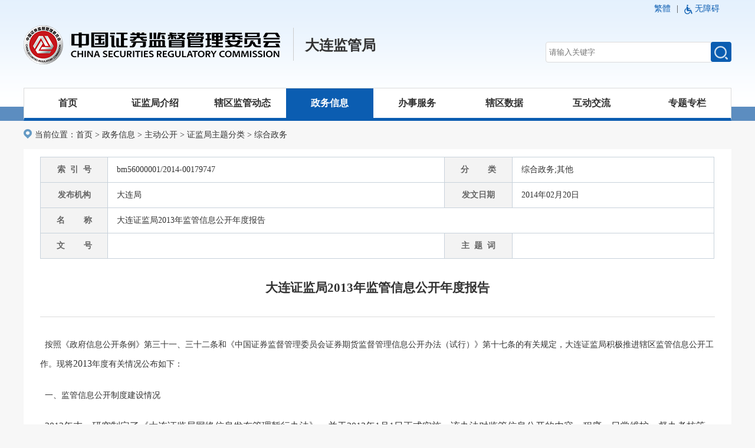

--- FILE ---
content_type: text/html
request_url: http://www.csrc.gov.cn/dalian/c104229/c1361571/content.shtml
body_size: 16100
content:
<!DOCTYPE html>
<html lang="en">
<head>
    <meta charset="UTF-8">
    <meta name="viewport" content="width=device-width,initial-scale=1,minimum-scale=1,maximum-scale=1,user-scalable=no" />
    <meta http-equiv="X-UA-Compatible" content="IE=edge,chrome=1">
  	<meta name="gjId" content="1361571">
      <meta name="ContentSource" content="大连证监局">
    
<meta name="SiteName" content="大连监管局"/>
<meta name="SiteDomain" content="www.csrc.gov.cn"/>
<meta name="SiteIDCode" content="zq56000035"/>
<meta name="ColumnName" content="综合政务" />
<meta name="ColumnDescription" content="综合政务"/>
<meta name="ColumnKeywords" content="综合政务"/>
<meta name="ColumnType" content="政务信息"/>
<meta name="ArticleTitle" content="大连证监局2013年监管信息公开年度报告"/>
<meta name="PubDate" content="2025-10-12 23:18:35"/>
<meta name="ContentSource" content="大连证监局"/>
<meta name="Keywords" content=""/>
<meta name="Description" content=""/>

<meta name="others" content="页面生成时间 2025-10-12 23:18:35" />
<meta name="template,templategroup,version" content="373,default,1.8" />
<title>大连证监局2013年监管信息公开年度报告_大连监管局</title>
    <link rel="stylesheet" href="/dalian/xhtml/css/common.css">
    <link rel="stylesheet" href="/dalian/xhtml/css/footer.css">
    <link rel="stylesheet" href="/dalian/xhtml/css/xxgk_detail.css">
    <script src="/dalian/xhtml/js/jquery.min.js"></script>
<link rel="icon" href="/favicon.ico?v=1.0" type="image/x-icon"></head>
<body> 
  <!--公共头-->
	<div class="header">
    <div class="head-box">
        <div class="tips">
            <ul>
                <li>
                   <script src="/dalian/xhtml/js/trans.js"></script>|
                </li>
                <li>
                    <img src="/dalian/xhtml/images/index/wza.png" alt="" class="logoimg">
                    <a id="cniil_wza" href="/wza">无障碍</a>
                </li>
                <div class="clear"></div>
            </ul>
            <div class="clear"></div>
        </div>
        <div class="logo">
        		 <a href="/"><img src="/dalian/xhtml/images/index/logo.png?v=1.0" alt="" class="logoimg1"></a>
        		 <div class="logoxian"></div>
          <h1><a href="/dalian/index.shtml">大连监管局</a></h1>
            <div class="fr r-box">
            <!--   <p  id="sc">打造一个规范、透明、开放、有活力、有韧性的资本市场</p>
              	<p id="zy">建制度、不干预、零容忍</p>
              	<p  id="hl">敬畏市场、敬畏法治、敬畏专业、敬畏风险、发挥合力</p>-->
                <!--<div class="slideBox">
					<div class="hd">
						<ul></ul>
					</div>
					<div class="bd">
						<ul>
							<li>打造一个规范、透明、开放、有活力、有韧性的资本市场</li>
							<li>建制度、不干预、零容忍</li>
							<li>敬畏市场、敬畏法治、敬畏专业、敬畏风险、发挥合力</li>
					<!--<li>忠诚、专业、进去、公开、公平、公正</li>
						</ul>
					</div>
				</div>-->
                <form action="/guestweb4/s" method="post" name="form1" target="_blank" id="form1" class="search-group"  onsubmit="return check()">
                    <input name="searchWord" type="text" id="searchWord" size="50" placeholder="请输入关键字">
                    <input name="uc" type="hidden" id="uc" value="1">
                    <input name="siteCode" type="hidden" id="siteCode" size="50" value="zq56000035">
                    <input name="column" type="hidden" id="siteCode" size="50" value="全部">
                    <div class="searth-btn">
                      <a href="#"><img src="/dalian/xhtml/images/index/search.png" alt=""></a>
                      <input type="submit" name="button" id="button" value="提交" >
                  	</div>

				</form>
            </div>
            <div class="clear"></div>
        </div>
    </div>
</div>
 <script>
    function check(){
      if(!$('#searchWord').val()){
             alert('请输入关键字!');
             return false;
      }else{
      		return true;
      }
    }
  </script>
<div class="nav">
    <ul class="nav-bar">
        <li class="sy hover">
            <a href="/dalian/index.shtml">首页</a>
            <div></div>
        </li>
        <li class="zjjjs">
            <a href="/dalian/c101564/tz.shtml?channelid=3a05a3109e004bdf8957965ca7a0e8b9">证监局介绍</a>
        </li>
        <li class="xqjgdt">
            <a href="/dalian/c101568/tz.shtml">辖区监管动态</a>
        </li>
        <li class="zwxx">
            <a href="/dalian/c104223/tz.shtml">政务信息</a>
        </li>
        <li class="bsfw">
            <a href="/dalian/c101581/tz.shtml">办事服务</a>
        </li>
        <li class="xqsj">
            <a href="/dalian/c104253/zfxxgk_zdgk.shtml?channelid=f43e5422b4f14bb18f54cd636ce0a267">辖区数据</a>
        </li>
        <li class="hdjl">
            <a href="/dalian/c101589/common_list.shtml?channelid=fa7301a969744a1c82577b921389d2cd">互动交流</a>
        </li>
        <li class="ztzl">
            <a href="/dalian/c101593/tz.shtml?channelid=49fed4fc9ff24d53b972c4273fd155f8">专题专栏</a>
        </li>
        <div class="clear"></div>
    </ul>
</div>
<script src="/dalian/xhtml/js/head.js"></script>
<script src="/dalian/xhtml/js/jquery.SuperSlide.js"></script>
     <div class="BreadcrumbNav mt10">
        <img src="/dalian/xhtml/images/public/location.png" alt="">
        当前位置：
<a href='/dalian/index.shtml'  target="_parent">首页</a>&nbsp;>&nbsp;<a href='/dalian/c104223/tz.shtml'  target="_parent">政务信息</a>&nbsp;>&nbsp;<a href='/dalian/c104227/zfxxgk_zdgk.shtml'  target="_parent">主动公开目录</a>&nbsp;>&nbsp;<a href='/dalian/c104228/zfxxgk_zdgk.shtml'  target="_parent">证监局主题分类</a>&nbsp;>&nbsp;<a href='/dalian/c104229/zfxxgk_zdgk.shtml'  target="_parent"><span>综合政务</span></a>

    </div>
    <div class="main">
        <div class="content">
            <div class="xxgk-table">
               <table>
                    <tbody>
                        <tr>
                            <th>索  引  号</th>
                            <td>bm56000001/2014-00179747</td>
                            <th>分        类</th>
                            <td>综合政务;其他</td>
                        </tr>
                        <tr>
                            <th>发布机构</th>
                            <td>大连局</td>
                            <th>发文日期</th>
                            <td>1392829860000</td>
                        </tr>
                        <tr>
                            <th>名        称</th>
                            <td colspan="3">大连证监局2013年监管信息公开年度报告</td>
                        </tr>
                        <tr>
                            <th>文        号</th>
                            <td></td>
                            <th>主  题  词</th>
                            <td></td>
                        </tr>
                    </tbody>
                </table>
            </div>
            <h2>大连证监局2013年监管信息公开年度报告</h2>
            <div class="detail-news">
                <DIV class=Custom_UnionStyle>
<P><SPAN><FONT style="FONT-SIZE: 10.5pt" face=宋体>&nbsp; 按照《政府信息公开条例》第三十一、三十二条和《中国证券监督管理委员会证券期货监督管理信息公开办法（试行）》第十七条的有关规定，大连证监局积极推进辖区监管信息公开工作。现将<SPAN style="FONT-SIZE: 10.5pt">2013</SPAN>年度有关情况公布如下：</FONT></SPAN></P>
<P><SPAN><FONT style="FONT-SIZE: 10.5pt" face=宋体>&nbsp; 一、监管信息公开制度建设情况</FONT></SPAN></P>
<P><FONT style="FONT-SIZE: 10.5pt"><FONT face=宋体><SPAN style="FONT-SIZE: 10.5pt">&nbsp; 2012</SPAN><SPAN style="FONT-SIZE: 10.5pt">年末，</SPAN><SPAN style="FONT-SIZE: 10.5pt">研究制定了《大连证监局网络信息发布管理暂行办法》，并于<SPAN style="FONT-SIZE: 10.5pt">2013</SPAN>年<SPAN style="FONT-SIZE: 10.5pt">1</SPAN>月<SPAN style="FONT-SIZE: 10.5pt">1</SPAN>日正式实施。该办法对监管信息公开的内容、程序、日常维护、督办考核等做了详细规定，为相关工作提供了制度保证。<SPAN style="FONT-SIZE: 10.5pt">2013</SPAN>年初，又进一步健全信息公开分级审批机制，合理下放了对部分公开信息的审批授权，简化了审批流程，提高了公开效率。</SPAN></FONT></FONT></P>
<P><SPAN><FONT style="FONT-SIZE: 10.5pt" face=宋体>&nbsp; 二、监管信息主动公开情况</FONT></SPAN></P>
<P><SPAN><FONT style="FONT-SIZE: 10.5pt" face=宋体>&nbsp; 一方面，严格落实有关法规要求，主动公开行政许可审核结果等法定公开信息。另一方面，加大主动公开力度，从<SPAN style="FONT-SIZE: 10.5pt">2013</SPAN>年起主动对外公示行政许可审核进度信息，提高监管工作透明度，自觉接受社会监督。</FONT></SPAN></P>
<P><FONT style="FONT-SIZE: 10.5pt"><FONT face=宋体><SPAN style="FONT-SIZE: 10.5pt">&nbsp; 2013</SPAN><SPAN style="FONT-SIZE: 10.5pt">年，共完成<SPAN style="FONT-SIZE: 10.5pt">120</SPAN>项公开信息的整理、审查和公开发布、更新工作，所有信息均通过中国证监会互联网站对外公开。其中，</SPAN><SPAN style="FONT-SIZE: 10.5pt">行政许可类<SPAN style="FONT-SIZE: 10.5pt">94</SPAN>项（审核结果<SPAN style="FONT-SIZE: 10.5pt">44</SPAN>件、审核进度公示<SPAN style="FONT-SIZE: 10.5pt">46</SPAN>件、审核项目更新<SPAN style="FONT-SIZE: 10.5pt">4</SPAN>次）、监管对象更新<SPAN style="FONT-SIZE: 10.5pt">8</SPAN>次、法规公示<SPAN style="FONT-SIZE: 10.5pt">5</SPAN>项、工作动态<SPAN style="FONT-SIZE: 10.5pt">4</SPAN>项、面试及录用公告<SPAN style="FONT-SIZE: 10.5pt">2</SPAN>项、监管措施<SPAN style="FONT-SIZE: 10.5pt">1</SPAN>项、其他<SPAN style="FONT-SIZE: 10.5pt">6</SPAN>项。</SPAN></FONT></FONT></P>
<P><SPAN><FONT style="FONT-SIZE: 10.5pt" face=宋体>&nbsp; 三、依申请公开监管信息和不予公开监管信息情况</FONT></SPAN></P>
<P><FONT style="FONT-SIZE: 10.5pt"><FONT face=宋体><SPAN style="FONT-SIZE: 10.5pt">&nbsp; 2013</SPAN><SPAN style="FONT-SIZE: 10.5pt">年，不存在依申请公开监管信息的情况，没有不予公开监管信息的情况。</SPAN></FONT></FONT></P>
<P><SPAN><FONT style="FONT-SIZE: 10.5pt" face=宋体>&nbsp; 四、监管信息公开收费及减免情况</FONT></SPAN></P>
<P><SPAN><FONT style="FONT-SIZE: 10.5pt" face=宋体>&nbsp; 由于不存在依申请公开监管信息的情况，所以不存在对公开监管信息进行收费及减免情况。</FONT></SPAN></P>
<P><SPAN><FONT style="FONT-SIZE: 10.5pt" face=宋体>&nbsp; 五、因监管信息公开申请行政复议、提起行政诉讼情况</FONT></SPAN></P>
<P><FONT style="FONT-SIZE: 10.5pt"><FONT face=宋体><SPAN style="FONT-SIZE: 10.5pt">&nbsp; 2013</SPAN><SPAN style="FONT-SIZE: 10.5pt">年，无因监管信息公开申请行政复议、提起行政诉讼情况。</SPAN></FONT></FONT></P>
<P><SPAN><FONT style="FONT-SIZE: 10.5pt" face=宋体>&nbsp; 六、监管信息公开工作改进方向</FONT></SPAN></P>
<P><SPAN><FONT style="FONT-SIZE: 10.5pt" face=宋体>&nbsp; 下一步，将继续严格执行《政府信息公开条例》和证监会相关规定，深入贯彻落实证监会监管转型要求，不断增强监管透明度和时效性，充分利用中国证监会网站进一步做好监管信息主动公开工作。</FONT></SPAN></P></DIV>
              <div  id="files" style="display: none">
              </div>
              <div class="xxgk-down-box">
                	<a class="print" href="javascript:window.print()">
                		<img src="/dalian/xhtml/images/zfxxgk/print.png"/>
                      【打印】
                	</a>
                	<a class="down" onclick="window.close()">
                		<img src="/dalian/xhtml/images/zfxxgk/download.png"/>
                      【关闭窗口】
                	</a>
                <div class="clear"></div>
              </div>
            </div>
        </div>
    </div>
   <div class="footpc">
	<div class="footcont">
		<div class="foot-head">
			<div class="footcont-left">
				<p>
					<span>链接：</span>
					
						<a href="http://www.gov.cn/"><img src="/dalian/xhtml/images/public/gh_f.png" class="foot-icon" />中国政府网</a> 


				</p>
			</div>
			<div class="footcont-right">
				<select name="--相关机构--" class="k105" onchange="javascript:window.open(this.options[this.selectedIndex].value);this.selectedIndex=0">
					<option value="/csrc/c100225/common_list.shtml">行业相关网站</option>

							<option value="http://www.investor.org.cn/"><a href="http://www.investor.org.cn/" target="_blank"  >中国投资者网</a></option>

							<option value="http://www.csisc.cn/"><a href="http://www.csisc.cn/" target="_blank"  >中国资本市场标准网</a></option>

						
					</select>
					<select name="--其他连接--" class="k105 qtlj" onchange="javascript:window.open(this.options[this.selectedIndex].value);this.selectedIndex=0">
					<option value="/dalian/c101597/common_list.shtml">其他链接</option>

							<option value="/dalian/c101597/c1317084/content.shtml"><a href="/dalian/c101597/c1317084/content.shtml" target="_blank"  >大连地区上市公司投资者关系互动平台</a></option>

							<option value="/dalian/c101597/c1317086/content.shtml"><a href="/dalian/c101597/c1317086/content.shtml" target="_blank"  >大连上市公司协会</a></option>

							<option value="/dalian/c101597/c1317085/content.shtml"><a href="/dalian/c101597/c1317085/content.shtml" target="_blank"  >大连市期货业协会</a></option>

					</select>
			</div>
			<div class="clear"></div>
		</div>
		<div class="foot-bottom">
			<div class="footcont-left">
				<p>主办单位：中国证券监督管理委员会  版权所有：中国证券监督管理委员会 </p>
				<p>网站识别码：bm56000001<a href="https://beian.miit.gov.cn">京ICP备 05035542号</a>
					<a href="http://www.beian.gov.cn/portal/registerSystemInfo?recordcode=11040102700080"  TARGET='_blank'><img src="/dalian/xhtml/images/public/footer_tu.png" class="footer_xiao" />京公网安备 11040102700080号</a>
				</p>
			</div>
			<div class="footcont-right">
              <script id="_jiucuo_" sitecode='bm56000001' src='https://zfwzgl.www.gov.cn/exposure/jiucuo.js'></script>
				<script type="text/javascript">document.write(unescape("%3Cspan id='_ideConac' %3E%3C/span%3E%3Cscript src='http://dcs.conac.cn/js/33/000/0000/60407915/CA330000000604079150001.js' type='text/javascript'%3E%3C/script%3E"));</script>
				<p>

						<a href="/dalian/c101567/c1316811/content.shtml">联系我们</a> |

						<a href="/csrc/c100227/c1362477/content.shtml">法律声明</a> |
                  		<a href="/dalian/c105979/common_list.shtml">归档数据</a>
					</p>
			</div>
			<div class="clear"></div>
		</div>
	</div>
</div>
<!---->
<div class="footsj">
	<p>主办单位：中国证券监督管理委员会</p>
	<p>版权所有：中国证券监督管理委员会</p>
</div>
<script language="JavaScript">var _trackDataType = 'web';var _trackData = _trackData || [];</script>
<script type="text/javascript" charset="utf-8" id="kpyfx_js_id_10008998" src="//fxsjcj.kaipuyun.cn/count/10008998/10008998.js"></script>
<script type="text/JavaScript" src="/dalian/xhtml/js/foot.js"></script>
</body>
  <script src="/dalian/xhtml/js/xxgkDetail.js"></script>
</html>

--- FILE ---
content_type: text/css
request_url: http://www.csrc.gov.cn/dalian/xhtml/css/common.css
body_size: 4721
content:
@charset "utf-8";
body {
  background: #F7F7F7;
}
body {
  width: 100%;
  height: 100%;
  font-size: 14px;
  font-family: "微软雅黑 Regular", "Microsoft YaHei";
  color: #333;
  margin: 0;
  padding: 0;
}
body,
button,
dd,
div,
dl,
dt,
h1,
h2,
h3,
h4,
h5,
h6,
html,
input,
li,
ol,
p,
ul,
span,img{
  margin: 0;
  padding: 0;
  box-sizing: border-box;
}
li,
ol,
ul {
  list-style: none;
}
a {
  text-decoration: none;
  color: #333;
}
a:hover {
  /* color: #a7190d; */
}
img {
  border: none;
  display: inline-block;
  vertical-align: middle;
}
.img {
  max-width: 100%;
  height: auto;
}
button,
input {
  outline: 0;
  border: none;
  box-sizing: border-box;
}
.row {
  display: inline-block;
  width: 100%;
  vertical-align: middle;
}
.fl {
  float: left;
}
.fr {
  float: right;
}
.clear {
  clear: both;
}
.main {
  max-width: 1200px;
  margin: 0 auto;
  background-color: #fff;
  margin-bottom: 20px;
}
@media screen and (max-width: 991px) {
.BreadcrumbNav{width:100% !important;}
  .main {
    max-width: 100%;
  }
}
/* 头部样式 */
.header {
  width: 100%;
  height: 205px;
  background: url(../images/index/bgh.png);
  border-bottom: 24px solid #5c8dc0;
}
.head-box {
  width: 1200px;
  margin: 0 auto;
}
.tips ul {
  float: right;
}
.tips li {
  float: left;
  height: 30px;
  line-height: 30px;
  margin-right: 10px;
  cursor: pointer;
}
.tips li a {
  margin-right: 10px;
  color: #0b5db1;
}
.tips li.en {
  margin-right: 50px;
}
.logoimg1{float: left;}
.logoxian{
		height: 56px;
		width: 1px;
		background: #CCCCCC;
		float: left;
		margin-top: 17px;
		margin-left: 22px;
}
.logo h1{float: left;
font-size: 24px;
font-family: Microsoft YaHei;
font-weight: bold;
color: #111111;margin-left: 19px;line-height: 94px;}
.logo img {
  margin-top: 7px;
}
.r-box p,.slideBox li{
  width: 515px;
  padding-top: 0px;
  font-size: 20px;
  color: #003182;
  text-align: center;
  font-family: 'Kaiti';
  margin: 12px 0;
}
.slideBox {
    margin: 12px 0;
}
.search-group {
  float: right;
  position: relative;
  width: 315px;
  margin-top: 5px;
}
.search-group input {
  width: 285px;
  height: 35px;line-height: 35px;
  padding-left: 5px;
  border: none;
  border: 1px solid #dbdbdb;
  border-radius: 4px;
  outline: none;
}
.search-group a {
  display: inline-block;
  position: absolute;
  top: 0px;
  right: 0px;
  width: 35px;
  height: 34px;
  text-align: center;
  background-color: #0b5db1;
  border-radius: 4px;
}
.search-group span {
  display: inline-block;
  width: 35px;
  height: 35px;
  vertical-align: middle;
  margin-top: -2px;
  margin-left: 5px;
  color: #003182;
}
.searth-btn input {
    position: absolute;
    width: 35px;
    height: 34px;
    right: 0;
    top: 0px;
    opacity: 0;
    cursor: pointer;
}
#zy,#hl{display: none;}
/* 头部导航的样式 */
.nav {
  position: relative;
}
.nav > ul {
  width: 1200px;
  margin: 0 auto;
  border: 1px solid #dbdbdb;
  background-color: #fff;
  margin-top: -56px;
  border-bottom: 5px solid #0b5db1;
}
.nav > ul li{
  float: left;
  width: 148px;
  height: 50px;
  line-height: 50px;
  text-align: center;
}
.nav > ul li > a {
    display: inline-block;
    font-weight: bold;
    font-size: 16px;
}
.nav > ul li.hover {
    background-color: #0b5db1;
}
.nav > ul li.hover > a {
    color:  #fff;
}
.nav > ul li.ztzl {
  float: right;
}
.hover{background: #0B5DB1;
color: #FFFFFF;}
.hover>a{color:#FFFFFF ;}
.zwxx .detail-box>ul>li{width:auto;padding:0 10px;}
/*面包屑*/
.BreadcrumbNav {
    width: 1200px;
    margin: 15px auto;
}
.BreadcrumbNav img {margin-right: 5px; margin-top: -5px;}
@media screen and (max-width: 1200px){
.head-box,.nav > ul{width:100%;}
.logo .logoimg1{width: 30%;}
.nav > ul li{width: 12.5%;}
}
@media screen and (max-width: 991px) {
        .slideBox {display: none;}
	.header{height: auto;}
	.logoimg1{width: 60%;}
	.logoxian{display: none;}
	.logo h1{line-height: 40px;}
	.nav > ul{margin-top: 0;}
  .nav > ul,.head-box {
    width: 100%;
  }
  .tips {
    display: none;
  }
  .r-box > p {
    display: none;
  }
  .logo {
    width: 100%;
    text-align: center;
  }
  /*.fr.r-box,.search-group span.fr{
    float: none;
  }*/
 .r-box{width: 100%;padding: 2%;}
 .search-group input{width: 70%;float: none;}
  .search-group a {
    right: 15%;
  }
  .search-group span{float: left;width: auto;line-height: 35px;}
  .nav > ul li{
    width: 25%;
  }
  .nav > ul li > a {
    background: unset !important;
font-size:14px;
  }
  .nav > ul li.ztzl {
    float: left;
  }
}
@media screen and (max-width: 320px) {
    .logo h1 {margin-left: 7px;}
}

/*修改20240413*/
.logo .r-box{
  padding-top:36px;
}
@media screen and (max-width: 768px) {
   .logo .r-box{
     padding-top:0;
   }
}
/*修改20240413 end*/


--- FILE ---
content_type: text/css
request_url: http://www.csrc.gov.cn/dalian/xhtml/css/footer.css
body_size: 2018
content:
*{margin: 0;padding: 0;list-style: none;text-decoration: none;}
a{cursor: pointer;}
.clear{clear: both;}
.footsj{display: none;}
.footpc{width: 100%;border-top: 8px solid #5C8DC0;padding: 20px 0;background-color: #fff;}
.footcont{width: 1200px;margin: 0 auto;}
.foot_logo{float: left;}
.footcont-left{width: 60%;float: left;}
.foot-head {border-bottom: 1px solid #e5e5e5;padding-bottom: 20px;}
.foot-icon {vertical: middle;margin-top: -5px;margin-right: 5px;}
.foot-head .footcont-left p a {margin-right: 20px;}
.foot-bottom {margin-top: 23px;}
.footcont-left p{
font-size: 14px;
font-family: Microsoft YaHei;
font-weight: 400;
color: #666666;
line-height: 29px;margin-left: 16px;}
.footcont-left p a{color: #666666;cursor:pointer;}
.foot-bottom .footcont-left p a:first-child {margin: 0 10px;}
.footer_xiao{width: 18px;margin-right: 3px;}
.footcont-right{float: right;width: 30%;}
.foot-bottom .footcont-right p {float: right;line-height: 68px;}
.foot_logo{float: right;margin-left: 22px;}
#_ideConac{float: right;margin-left: 22px;}
#_span_jiucuo {float: right;margin-top:10px;}
.k105{width: 154px;
height: 29px;
border: 1px solid #5C8DC0;
opacity: 0.5;
border-radius: 2px;float: left;vertical-align: middle;
    margin-top: -2px;
    margin-left: 5px;
   -moz-appearance:none;
   -webkit-appearance:none;padding:5px 0\0;
appearance:none; /*去掉下拉箭头*/
/*在选择框的最右侧中间显示小箭头图片*/
background: url(../images/public/footer_jiantou.png) no-repeat scroll 132px center transparent;
padding-left: 10px;}
.k105::-ms-expand { display: none; }
.qtlj{margin-left: 20px;}
/**隐藏归档数据*/
.footcont-right p a:last-child{display:none;}
/**/
@media screen and (max-width: 1200px){
.footcont{width:100%;}
.footcont-right{width:35%;}
}
@media screen and (max-width: 991px) {
	.footpc{display: none;}
	.footsj{width: 100%;text-align: center;display: block;background: #5C8DC0;padding: 10px 0;}
	.footsj p{line-height: 29px;font-size: 14px;font-family: Microsoft YaHei;color: #FFFFFF;}
	}


--- FILE ---
content_type: text/css
request_url: http://www.csrc.gov.cn/dalian/xhtml/css/xxgk_detail.css
body_size: 1691
content:
.main {
    min-height: auto;
    padding: 1% 2.224%;
    background-color: #fff;
}
.content {
    /*padding: 0 40px;*/
}
.content h2 {
    padding: 35px 0;
    text-align: center;
    border-bottom: 1px solid #dcdcdc;
}
/* 表格样式 */
.xxgk-table table {
    border-collapse: collapse;
    width: 100%;
}
.xxgk-table th, .xxgk-table td {
    border: 1px solid #c8d2db;
    padding: 6px 15px;
    line-height: 30px;
}
.xxgk-table th {
    background-color: #f3f3f3;
    color: #666666;
    width: 115px;
}

.detail-news {
    position: relative;
    font-size: 16px;
    /*min-height: 500px;*/
    margin-top: 30px;
    padding-bottom: 330px;
    color: #333;
}
.detail-news p {
    margin-bottom: 20px !important;
    line-height: 32px;
    font-family: '微软雅黑' !important;
}
.detail-news p span {font-family: '微软雅黑' !important;font-size: 16px !important;}
#files a {
    display: block;
	color: #0b5db1;
    margin-bottom: 10px;
}
.xxgk-down-box {
    position: absolute;
    bottom: 50px;
    left: 45%;
    width: 175px;
    margin: 50px auto 20px;
}
.xxgk-down-box a {
    display: inline-block;
    float: left;
    text-align: center;
    font-size: 14px;
    line-height: 30px;
    color: #333;
}
.xxgk-down-box a img {
    display: block;
    width: 38px;
    margin: 0 auto;
}
@media screen and (max-width: 991px) {
    .fl {
        float: none;
        text-align: center;
    }
    .m-hide, .m-hide {
       display: none;
    }
    .content {
        padding: 0;
    }
    video iframe,video object,video embed,object,embed,video{width: 100% !important; height: 100% !important;}
    .xxgk-down-box {display: none;}
    .detail-news {padding-bottom: 30px;}
}

--- FILE ---
content_type: application/javascript
request_url: http://www.csrc.gov.cn/dalian/xhtml/js/xxgkDetail.js
body_size: 4664
content:
var _bfl = '',_afl = '';//分类格式：(_bfl；_afl)主题分类文种分类
$(function(){
	setTdWidth();//设置td宽度
    var _time = parseInt($('#fwrqBox').text()) + (8*60*60*1000);
    var  date = new Date(_time)
    var Y = date.getFullYear();
    var M = date.getMonth() + 1;
    var D = date.getDate();
    if(M < 10) {
        M = '0' + M;
    }
    if(D < 10) {
        D = '0' + D;
    }
    $('#fwrqBox').html(Y + '年' + M + '月' + D + '日');
    //附件显示与隐藏
    var _url = $('#files').find('a').attr('href');
	if(_url){
        var point = _url.lastIndexOf(".");  
        var type = _url.substr(point);  
        if(type == '.jpg'||type == ".gif"||type == ".JPG"||type == ".GIF" || type == ".png" || type == ".PNG"){  
            $('#files').hide();  
        }else{
            $('#files').show(); 
        }
    }
    //面包屑点击
    var url=window.location.href;
	var codeNameLen=url.split("/").length;
    var code=url.split("/")[codeNameLen-3];
    rendChannel(code);
    requestClass();//
    $('.detail-news table').css({'margin' : '0 auto'});//表格居中
	
})
var _num = 0;
//请求面包屑
function rendChannel(code) {
    $.ajax({
        url: '/getLocalList?channelCode=' + code,
		type: 'get',
        async: false,
        success: function(data){
            var _nav = '';
            if(data.code == '200'){
                _nav = '<img src="/csrc/xhtml/images/public/location.png" alt="">当前位置：<a href="/dalian/index.shtml">首页</a> > '
				for(var i = 0; i < data.results.channelLevel.length; i++){
					if(i != data.results.channelLevel.length -1){
                        if(i == 0){
                            _nav += '<a href="'+ data.results.channelLevel[i].staticUrl+'">'+data.results.channelLevel[i].channelName+'</a> > ';
                        }else if(i == 1){
                            _nav += '<a href="'+ data.results.channelLevel[i].staticUrl+'?tab=zdgkml">'+data.results.channelLevel[i].channelName+'</a> > ';
                        }else{
                            _nav += '<a href="javascript:;'+ /*data.results.channelLevel[i].staticUrl+'?channelid='+data.results.channelLevel[data.results.channelLevel.length -2].channelId+*/'">'+data.results.channelLevel[i].channelName+'</a> > ';
                        }
						
					}else{
						_nav += '<span>'+data.results.channelLevel[i].channelName+'</span>'
					}
				}
			}
			$('.BreadcrumbNav').empty().html( _nav);
        },
        error: function(err){
            console.log(err);
        }
    })
};
//设置td的宽度
function setTdWidth() {
	$('.xxgk-table td:not([colspan]').each(function(i){
		if(i % 2 == 0){
			$(this).css('width','50%');
		}else{
			$(this).css('width','30%');
		}
		if(!isNaN(parseInt($(this).text()))){
			_num = parseInt($(this).text());
			$(this).attr('id','fwrqBox');
		}
	})
}
//分类
function requestClass() {
	$.ajax({
		url: '/getManuscriptData',
		type: 'post',
		data: {
			mId: $('meta[name="gjId"]').attr('content'),
			status: 4
		},
		success:function(res){
			console.log(res)
			if(res.results.data.data.length > 0){
				for(var i = 0; i < res.results.data.data.length; i++){
					if(res.results.data.data[i]._source.isCarbonCopy == '0'){
						for(var j = 0; j < res.results.data.data[i]._source.channel.length; j++){
							//判断主稿件是在文种还是主题
							if(res.results.data.data[i]._source.channel[j].channelName == '证监局文种体裁'){
								_bfl = res.results.data.data[i]._source.channelName;
							}else if(res.results.data.data[i]._source.channel[j].channelName == '证监局主题分类'){
								_bfl = res.results.data.data[i]._source.channelName;
							}
						}
					}else if(res.results.data.data[i]._source.isCarbonCopy == '1'){
						//判断主稿件是在文种还是主题
						for(var k = 0; k < res.results.data.data[i]._source.channel.length; k++){
							//判断主稿件是在文种还是主题
							if(res.results.data.data[i]._source.channel[k].channelName == '证监局文种体裁'){
								_afl = res.results.data.data[i]._source.channelName;
							}else if(res.results.data.data[i]._source.channel[k].channelName == '证监局主题分类'){
								_afl = res.results.data.data[i]._source.channelName;
							}
						}
					}
				}
			}
			$('.xxgk-table tr:first-child td:last-child').empty().html(_bfl +';' + _afl);
		},
		error: function(err){
			console.log(err)
		}
	})
	
}
//获取地址栏参数
function GetQueryString(name) {
	var reg = new RegExp('(^|&)' + name + '=([^&]*)(&|$)')
	var r = window.location.search.substr(1).match(reg)
	if(r != null) return decodeURI(r[2])
	return null
}